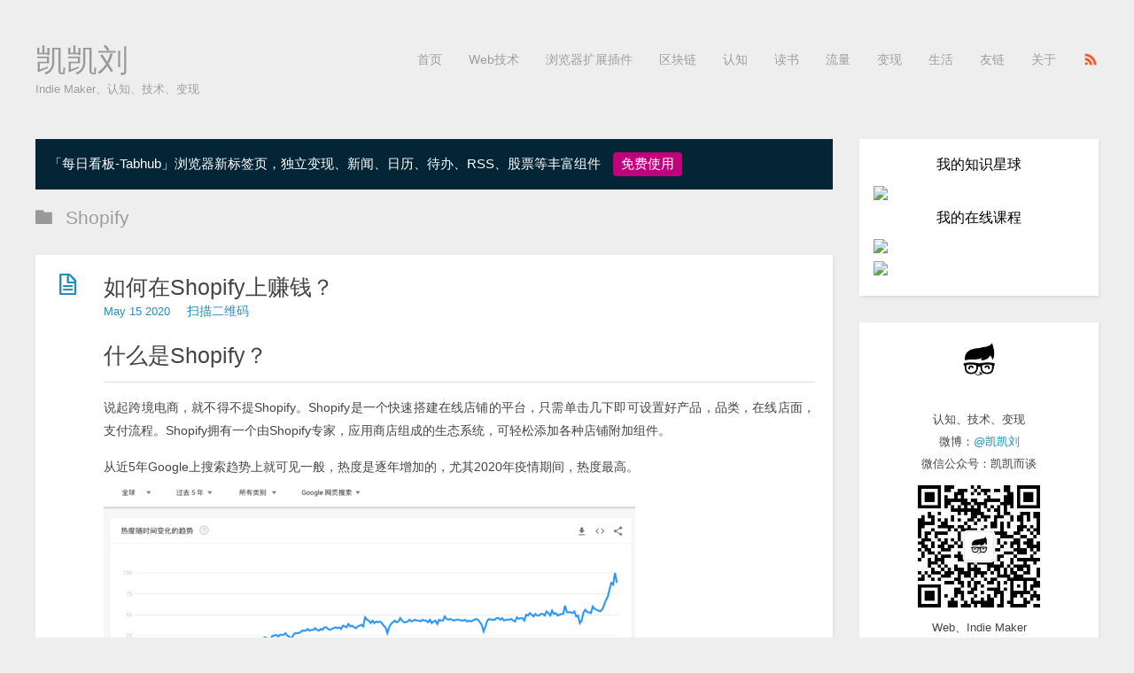

--- FILE ---
content_type: text/html; charset=utf-8
request_url: https://liujinkai.com/categories/Shopify/
body_size: 6858
content:
<!DOCTYPE HTML>
<html>
<head>
  <meta charset="utf-8">
  
  <title>Shopify - 凯凯刘</title>
  <meta name="author" content="凯凯刘">
  
  <meta name="description" content="本人是一名Indie Maker, 互联网工作10年，持续学习者。记录一些web技术、发现，和对认知、技术变现的思考。在这个时代，每个人都需要经营自己，让自己成长、变得更有价值。而价值外面的标尺就是你的变现能力，如果你喜欢思考、热爱技术、追求变现，那么这里就是你我之间的连接点。">
  
  
  <meta name="keywords" content="凯凯刘,Indie Maker,技术变现,认知升级,ljinkai,web前端开发,持续学习,javascript,css3,html5,node.js,">
  
  <meta name="viewport" content="width=device-width, initial-scale=1, maximum-scale=1">

  
  <meta property="og:site_name" content="凯凯刘"/>

  
    <meta property="og:image" content="/img/300L.png"/>
  

  <meta name="google-site-verification" content="iIzqxT8FAfRGM8f4sr97VvjhDsk3QJQ-a2LMdn0DtXU" />

  <link href="/favicon.png" rel="icon">
  <link rel="icon" type="image/x-icon" href="/favicon.ico">
  <link rel="alternate" href="/atom.xml" title="凯凯刘" type="application/atom+xml">
  <link rel="stylesheet" href="/css/styleNew.css?x=6" media="screen" type="text/css">
  <link rel="stylesheet" href="/css/gitment.css">
  <script src="/js/qrcode.min.js"></script>

  <!--<script async src="//pagead2.googlesyndication.com/pagead/js/adsbygoogle.js"></script>-->
  <!--<script>-->
      <!--(adsbygoogle = window.adsbygoogle || []).push({-->
          <!--google_ad_client: "ca-pub-3023100525130189",-->
          <!--enable_page_level_ads: true-->
      <!--});-->
  <!--</script>-->
<meta name="generator" content="Hexo 6.3.0"></head>


<body>
  <header id="header" class="inner"><div class="alignleft">
    <h1><a href="/">凯凯刘</a></h1>
    <h2><a href="/">
            
            Indie Maker、认知、技术、变现
            
        </a></h2>
</div>
<nav id="main-nav" class="alignright">
    <ul>
        
        <li><a href="/" onclick="ga('send', 'event', 'nav_top', '首页');">首页</a></li>
        
        <li><a href="/categories/Web技术/" onclick="ga('send', 'event', 'nav_top', 'Web技术');">Web技术</a></li>
        
        <li><a href="/categories/浏览器扩展插件/" onclick="ga('send', 'event', 'nav_top', '浏览器扩展插件');">浏览器扩展插件</a></li>
        
        <li><a href="/categories/区块链/" onclick="ga('send', 'event', 'nav_top', '区块链');">区块链</a></li>
        
        <li><a href="/categories/%E8%AE%A4%E7%9F%A5/" onclick="ga('send', 'event', 'nav_top', '认知');">认知</a></li>
        
        <li><a href="/categories/%E8%AF%BB%E4%B9%A6/" onclick="ga('send', 'event', 'nav_top', '读书');">读书</a></li>
        
        <li><a href="/categories/%E6%B5%81%E9%87%8F/" onclick="ga('send', 'event', 'nav_top', '流量');">流量</a></li>
        
        <li><a href="/categories/%E5%8F%98%E7%8E%B0/" onclick="ga('send', 'event', 'nav_top', '变现');">变现</a></li>
        
        <li><a href="/categories/%E7%94%9F%E6%B4%BB/" onclick="ga('send', 'event', 'nav_top', '生活');">生活</a></li>
        
        <li><a href="/2015/03/01/link-friends/" onclick="ga('send', 'event', 'nav_top', '友链');">友链</a></li>
        
        <li><a href="/2015/02/28/new/" onclick="ga('send', 'event', 'nav_top', '关于');">关于</a></li>
        
        <li><a href="/atom.xml" class="menu_rss" target="_blank" title="RSS订阅"></a></li>
    </ul>
    <div class="clearfix"></div>
    <!--<div class="nav_zhibo" style="position: absolute;top : 120px;left: 40px;color: blue;">-->
        <!--<a style="color: blue;cursor: pointer;" target="_blank" rel="noopener" href="https://m.qlchat.com/topic/360000033244498.htm?preview=Y&intoPreview=Y"-->
           <!--onclick="ga('send', 'event', 'nav_zhibo', 'qianliao');"-->
           <!--target="_blank">我的千聊直播(周三)：比特币的挖矿与共识-->
        <!--</a>-->
    <!--</div>-->

</nav>
<div class="clearfix"></div></header>
  <div id="content" class="inner">
    <div id="main-col" class="alignleft">

      <div class="ads_banner">
        <!--<script async src="//pagead2.googlesyndication.com/pagead/js/adsbygoogle.js"></script>-->
        <!-- banner -->
        <!--<ins class="adsbygoogle"-->
             <!--style="display:block"-->
             <!--data-ad-client="ca-pub-4018032316880050"-->
             <!--data-ad-slot="3550377487"-->
             <!--data-ad-format="auto"></ins>-->
        <!--<script>-->
          <!--(adsbygoogle = window.adsbygoogle || []).push({});-->
        <!--</script>-->

        <!-- <div>
          <a href="https://t.zsxq.com/ybIuBaA" target="_blank">
            <img style="width: 100%" src="http://qiniu.gafata.com/2019-06-11-indiemaker_dlbx_1800x180.jpg?imageView2/2/w/1800"/>
          </a>
        </div> -->

        <div class="banner-top" style="background-color: #032535;color:white;padding: 15px;font-size: 15px;">
          「每日看板-Tabhub」浏览器新标签页，独立变现、新闻、日历、待办、RSS、股票等丰富组件
          <a href="https://www.tabhub.app/?utm_source=blog" target="_blank" style="word-break: break-all;background-color:#c2007c;margin-left:10px;display:inline-block;width: 70px;padding:4px 4px;border-radius: 4px;color:white;text-align: center;" 
          onclick="ga('send', 'event', 'ads', 'tabhub');" >免费使用</a>
          <!--星云开发者开放注册啦，提交一个DApp即可获得100个NAS(大约7000元）,更有周、月度大额奖金等你拿！开发者今年最大的机会, 会JavaScript即可。<br>-->
          <!--注册链接：<a target="_blank" style="word-break: break-all;" onclick="ga('send', 'event', 'ads', 'nebulas');" href="https://incentive.nebulas.io/cn/signup.html?invite=HjuhT">https://incentive.nebulas.io/cn/signup.html?invite=HjuhT</a>-->
          <!--<span style="color: red">阿里云双11红包来啦，拼购1折起, 官方推荐1折团！</span><a href="https://m.aliyun.com/act/team1111/#/share?params=N.qYnY8sp2fK.kkb39ote" target="_blank" style="" onclick="ga('send', 'event', 'ads', 'aliyun');">马上参团>></a>-->

        </div>
      </div>

      <div id="wrapper">
<h2 class="archive-title category">Shopify</h2>


  
    

<article class="post">
  
  <div class="post-content">
    <header>
      
  
    <h1 class="title"><a href="/2020/05/15/how-to-make-money-in-shopify/">如何在Shopify上赚钱？</a></h1>
  

      
        <div class="icon"></div>
        <div class="article_head_extend">
          <time datetime="2020-05-15T05:44:09.000Z"><a href="/2020/05/15/how-to-make-money-in-shopify/">May 15 2020</a>
            
          </time>
          <div class="qrcode_con">
            <div class="qrcode_text">扫描二维码</div>
            <div id="Fri May 15 2020 13:44:09 GMT+0800 (China Standard Time)" class="qrcode_img"></div>
            <script>
              var qrcode = new QRCode(document.getElementById("Fri May 15 2020 13:44:09 GMT+0800 (China Standard Time)"), {
                width : 100,
                height : 100
              });
              qrcode.makeCode("http://liujinkai.com//2020/05/15/how-to-make-money-in-shopify/?utm_medium=blog&utm_source=qrcode");
            </script>
          </div>
        </div>

      
    </header>
    <div></div>
    <div class="entry">
      
        <h1 id="什么是Shopify？"><a href="#什么是Shopify？" class="headerlink" title="什么是Shopify？"></a>什么是Shopify？</h1><p>说起跨境电商，就不得不提Shopify。Shopify是一个快速搭建在线店铺的平台，只需单击几下即可设置好产品，品类，在线店面，支付流程。Shopify拥有一个由Shopify专家，应用商店组成的生态系统，可轻松添加各种店铺附加组件。</p>
<p>从近5年Google上搜索趋势上就可见一般，热度是逐年增加的，尤其2020年疫情期间，热度最高。<br><img src="http://qiniu.gafata.com/2020-05-14-WX20200514-220312%402x.png?imageView2/2/w/600" alt=""></p>
      
    </div>
    <footer>
      
        
          <div class="alignleft">
            <a href="/2020/05/15/how-to-make-money-in-shopify/#more" class="more-link">Read More</a>
          </div>
        
        
      
      <div class="clearfix"></div>
    </footer>
  </div>
</article>





  

  <nav id="pagination">
  
  
  <div class="clearfix"></div>
</nav>
</div>
    </div>
    <aside id="sidebar" class="alignright">
  <div class="widget tag" style="padding: 16px;">

      <div style="color: black;font-size: 16px;">
          <div style="width: 100%;text-align: center;margin-bottom: 10px;margin-top: 0px;">我的知识星球</div>
          
          <a style="width: 100%;display: block;text-decoration: none;" href="https://mp.weixin.qq.com/s/LIzhjGGRqiqYnMhIxtFYAw" target="_blank"
             onclick="ga('send', 'event', 'zsxq_11_blog', 'zsxq');">
              <img src="https://qiniu.gafata.com/zsxq.jpeg" width="100%"/>
          </a>
          <div style="width: 100%;text-align: center;margin-bottom: 10px;margin-top: 0px;">我的在线课程</div>
          <a style="width: 100%;display: block;text-decoration: none;" href="https://m.qlchat.com/wechat/page/channel-intro?channelId=2000019836087543" target="_blank"
                onclick="ga('send', 'event', 'my_course', 'live_xuanlianying1');">
                <img src="https://qiniu.gafata.com/pub/tu.png?imageslim" width="100%"/>
          </a>
          <a style="width: 100%;display: block;text-decoration: none;" href="https://m.qlchat.com/wechat/page/channel-intro?channelId=2000018572922685" target="_blank"
             onclick="ga('send', 'event', 'my_course', 'live_20170720');">
              <img src="https://qiniu.gafata.com/chrome-extension-qianliao-2.png" width="100%"/>
          </a>
      </div>
</div>


  <div class="widget tag about_fix_none" id="about_fix">

  <ul class="entry" style="text-align: center;font-size: 14px;font-weight: bold;">
    <li>微信公众号：凯凯而谈</li>
    <li style="font-weight: normal;font-size: 12px;">这里有我的分享和思考，我们一起知道做到</li>
    <li><img src='http://qiniu.gafata.com/2019-03-17-web-bear.jpg?imageView2/2/w/600' width='180px' style="margin: 0px auto;display: block;"></li>
  </ul>
</div>
<div class="widget tag">
  <div class="about_banner">
    <div class="about_profile">
      <a href="/2015/02/28/new/">
        <img class="about_img" src="http://qiniu.gafata.com/2019-03-25-WechatIMG1128.jpeg?imageView2/2/w/200">
      </a>
    </div>
  </div>
  <ul class="entry" style="text-align: center;">
    <li>认知、技术、变现</li>
    <li>微博：<a href="http://weibo.com/jieyingbei" target="_blank" onclick="ga('send', 'event', 'widget_about', 'weibo')">@凯凯刘</a></li>
    <li>微信公众号：凯凯而谈</li>
    <li><img src='http://qiniu.gafata.com/2019-03-17-web-bear.jpg?imageView2/2/w/600' width='160px' style="margin: 0px auto;display: block;"></li>
    <li>Web、Indie Maker</li>
  </ul>
  <script>
    function getPageTopLeft(el) {
      var rect = el.getBoundingClientRect();
      var docEl = document.documentElement;
      return {
        left: rect.left + (window.pageXOffset || docEl.scrollLeft || 0),
        top: rect.top + (window.pageYOffset || docEl.scrollTop || 0)
      };
    }
    // window.addEventListener('scroll',function() {
    //   var winWid = document.body.clientWidth;
    //   if (winWid > 900) {
    //     var anchorTop = getPageTopLeft(document.getElementById("anchorTop")).top;
    //     var scrollTop = window.pageYOffset|| document.documentElement.scrollTop || document.body.scrollTop;

    //     if (anchorTop < scrollTop) {
    //       document.getElementById("about_fix").className = "widget tag about_fix";
    //     } else {
    //       document.getElementById("about_fix").className = "widget tag about_fix_none";
    //     }
    //   }
    // });
  </script>
</div>


  
<div class="widget tag">
  <h3 class="title">分类</h3>
  <ul class="entry">
  
    <li><a href="/categories/AI/" onclick="ga('send', 'event', 'widget_category', 'AI');">AI</a><small>1</small></li>
  
    <li><a href="/categories/Indie-Maker/" onclick="ga('send', 'event', 'widget_category', 'Indie Maker');">Indie Maker</a><small>20</small></li>
  
    <li><a href="/categories/Shopify/" onclick="ga('send', 'event', 'widget_category', 'Shopify');">Shopify</a><small>1</small></li>
  
    <li><a href="/categories/Web工具/" onclick="ga('send', 'event', 'widget_category', 'Web工具');">Web工具</a><small>19</small></li>
  
    <li><a href="/categories/Web技术/" onclick="ga('send', 'event', 'widget_category', 'Web技术');">Web技术</a><small>51</small></li>
  
    <li><a href="/categories/产品/" onclick="ga('send', 'event', 'widget_category', '产品');">产品</a><small>6</small></li>
  
    <li><a href="/categories/区块链/" onclick="ga('send', 'event', 'widget_category', '区块链');">区块链</a><small>8</small></li>
  
    <li><a href="/categories/变现/" onclick="ga('send', 'event', 'widget_category', '变现');">变现</a><small>12</small></li>
  
    <li><a href="/categories/工具/" onclick="ga('send', 'event', 'widget_category', '工具');">工具</a><small>3</small></li>
  
    <li><a href="/categories/极客番茄/" onclick="ga('send', 'event', 'widget_category', '极客番茄');">极客番茄</a><small>7</small></li>
  
    <li><a href="/categories/流量/" onclick="ga('send', 'event', 'widget_category', '流量');">流量</a><small>3</small></li>
  
    <li><a href="/categories/浏览器扩展插件/" onclick="ga('send', 'event', 'widget_category', '浏览器扩展插件');">浏览器扩展插件</a><small>3</small></li>
  
    <li><a href="/categories/清单/" onclick="ga('send', 'event', 'widget_category', '清单');">清单</a><small>3</small></li>
  
    <li><a href="/categories/生活/" onclick="ga('send', 'event', 'widget_category', '生活');">生活</a><small>9</small></li>
  
    <li><a href="/categories/直播/" onclick="ga('send', 'event', 'widget_category', '直播');">直播</a><small>1</small></li>
  
    <li><a href="/categories/认知/" onclick="ga('send', 'event', 'widget_category', '认知');">认知</a><small>15</small></li>
  
    <li><a href="/categories/训练营/" onclick="ga('send', 'event', 'widget_category', '训练营');">训练营</a><small>1</small></li>
  
    <li><a href="/categories/读书/" onclick="ga('send', 'event', 'widget_category', '读书');">读书</a><small>4</small></li>
  
    <li><a href="/categories/课程/" onclick="ga('send', 'event', 'widget_category', '课程');">课程</a><small>3</small></li>
  
  </ul>
</div>


  
<div class="widget tag">
  <h3 class="title">标签</h3>
  <ul class="entry">
  
    <li><a href="/tags/CSS3/">CSS3</a><small>4</small></li>
  
    <li><a href="/tags/ChatGPT-OpenAI/">ChatGPT,OpenAI</a><small>1</small></li>
  
    <li><a href="/tags/Chrome/">Chrome</a><small>7</small></li>
  
    <li><a href="/tags/EOS/">EOS</a><small>1</small></li>
  
    <li><a href="/tags/ETH/">ETH</a><small>1</small></li>
  
    <li><a href="/tags/Facebook/">Facebook</a><small>1</small></li>
  
    <li><a href="/tags/Google/">Google</a><small>8</small></li>
  
    <li><a href="/tags/HTML5/">HTML5</a><small>15</small></li>
  
    <li><a href="/tags/HTTPS/">HTTPS</a><small>2</small></li>
  
    <li><a href="/tags/Hybrid-App/">Hybrid App</a><small>2</small></li>
  
    <li><a href="/tags/Indie-Maker/">Indie Maker</a><small>20</small></li>
  
    <li><a href="/tags/JavaScript/">JavaScript</a><small>12</small></li>
  
    <li><a href="/tags/Markdown/">Markdown</a><small>1</small></li>
  
    <li><a href="/tags/Node-js/">Node.js</a><small>2</small></li>
  
    <li><a href="/tags/PWA/">PWA</a><small>1</small></li>
  
    <li><a href="/tags/Shopify/">Shopify</a><small>1</small></li>
  
    <li><a href="/tags/github/">github</a><small>2</small></li>
  
    <li><a href="/tags/临界知识/">临界知识</a><small>1</small></li>
  
    <li><a href="/tags/产品/">产品</a><small>7</small></li>
  
    <li><a href="/tags/人工智能/">人工智能</a><small>2</small></li>
  
    <li><a href="/tags/健康/">健康</a><small>2</small></li>
  
    <li><a href="/tags/增长/">增长</a><small>7</small></li>
  
    <li><a href="/tags/工具/">工具</a><small>15</small></li>
  
    <li><a href="/tags/插件/">插件</a><small>9</small></li>
  
    <li><a href="/tags/方法论/">方法论</a><small>20</small></li>
  
    <li><a href="/tags/木匠/">木匠</a><small>2</small></li>
  
    <li><a href="/tags/极客番茄/">极客番茄</a><small>7</small></li>
  
    <li><a href="/tags/框架/">框架</a><small>6</small></li>
  
    <li><a href="/tags/案例/">案例</a><small>2</small></li>
  
    <li><a href="/tags/概念/">概念</a><small>3</small></li>
  
    <li><a href="/tags/比特币/">比特币</a><small>3</small></li>
  
    <li><a href="/tags/浏览器扩展插件/">浏览器扩展插件</a><small>3</small></li>
  
    <li><a href="/tags/游戏/">游戏</a><small>2</small></li>
  
    <li><a href="/tags/认知/">认知</a><small>7</small></li>
  
    <li><a href="/tags/训练营/">训练营</a><small>1</small></li>
  
    <li><a href="/tags/课程/">课程</a><small>3</small></li>
  
    <li><a href="/tags/资源/">资源</a><small>9</small></li>
  
    <li><a href="/tags/路线图/">路线图</a><small>2</small></li>
  
    <li><a href="/tags/面试题/">面试题</a><small>1</small></li>
  
  </ul>
</div>


  <div class="widget hot">
  <h3 class="title">热文推荐</h3>
  <ul class="entry">
    <li><a href="/2017/06/01/start-small-stay-small/" title="《Start Small, Stay Small》着眼小众市场，程序员的微型创业项目指南">《Start Small, Stay Small》着眼小众市场，程序员的微型创业项目指南</a></li>
    <li><a href="/2017/02/08/how-to-read-a-book/" title="怎样读一本书V5.0 ?(译)">怎样读一本书V5.0 ?(译)</a></li>
    <li><a href="/2015/06/06/mobile-web-skill/" title="移动端web开发技巧">移动端web开发技巧</a></li>
    <li><a href="/2017/12/09/gafata-online/" title="www.gafata.com上线">www.gafata.com上线</a></li>
    <li><a href="/2017/04/19/deliberate-practice/" title="刻意练习">刻意练习</a></li>
    <li><a href="/2016/04/27/progressive-web-app/" title="Web新技术：PWA-Progressive Web App">Web新技术：PWA-Progressive Web App</a></li>
    <li><a href="/2017/08/16/bitcoin-mining-consensus/" title="比特币的挖矿与共识">比特币的挖矿与共识</a></li>
  </ul>
</div>


  <div class="widget tag" style="width:270px;border-top: 0px red solid;line-height: 0px;">
    <div class="wwads-cn wwads-vertical" data-id="278" style="max-width:200px; margin: auto;"></div>
</div>

<script type="text/javascript" charset="UTF-8" src="https://cdn.wwads.cn/js/makemoney.js" async></script>
</aside>
    <div class="clearfix"></div>
  </div>
  <footer id="footer" class="inner"><div class="alignleft">
  
  &copy; 2015-2023 <a href="/2015/02/28/new/">凯凯刘</a>
  
  &nbsp;
  <a href="http://www.ezindie.com/" target="_blank" title="Easy Indie">Ezindie</a>
  <a href="http://www.qunheying.com" target="_blank" title="微信群合影" style="margin-left: 10px">微信群合影</a>
  <a href="http://md2vid.com" target="_blank" title="Markdown转视频" style="margin-left: 10px">Markdown转视频</a>
  &nbsp;&nbsp;&nbsp;&nbsp;
  <a href="/atom.xml" class="menu_rss menu_rss_bottom" target="_blank" title="RSS订阅"></a>
  &nbsp;&nbsp;&nbsp;&nbsp;
  Powered by <a target="_blank" rel="noopener" href="http://hexo.io/">Hexo</a>
</div>
<div class="clearfix"></div>

<!--<script>-->
    <!--var _hmt = _hmt || [];-->
    <!--(function() {-->
        <!--var hm = document.createElement("script");-->
        <!--hm.src = "//hm.baidu.com/hm.js?1e92fed8a761c1224623815e3b960447";-->
        <!--var s = document.getElementsByTagName("script")[0];-->
        <!--s.parentNode.insertBefore(hm, s);-->
    <!--})();-->
<!--</script>-->
<script>
    (function(i,s,o,g,r,a,m){i['GoogleAnalyticsObject']=r;i[r]=i[r]||function(){
                (i[r].q=i[r].q||[]).push(arguments)},i[r].l=1*new Date();a=s.createElement(o),
            m=s.getElementsByTagName(o)[0];a.async=1;a.src=g;m.parentNode.insertBefore(a,m)
    })(window,document,'script','https://www.google-analytics.com/analytics.js','ga');

    ga('create', 'UA-85358197-2', 'auto');
    ga('send', 'pageview');

</script>


</footer>
  <!--<script src="http://apps.bdimg.com/libs/jquery/2.1.1/jquery.min.js"></script>-->
<!--<script src="<- config.root >js/jquery.imagesloaded.min.js"></script>-->
<!--<script src="<- config.root >js/gallery.js"></script>-->




</body>
</html>

--- FILE ---
content_type: text/css; charset=utf-8
request_url: https://liujinkai.com/css/styleNew.css?x=6
body_size: 3848
content:
@font-face {
    font-family: 'FontAwesome';
    font-style: normal;
    font-weight: normal;
    src: url("font/fontawesome-webfont.eot?#iefix") format('embedded-opentype'), url("font/fontawesome-webfont.woff") format('woff'), url("font/fontawesome-webfont.ttf") format('truetype'), url("font/fontawesome-webfont.svg#FontAwesomeRegular") format('svg');
}
* {
    margin: 0;
    padding: 0;
}
body {
    background: #eee;
    color: #444;
    font-family: "Helvetica Neue", "Helvetica", Arial, sans-serif;
    font-size: 14px;
    text-shadow: 0 0 1px transparent;
}
@media screen and (max-width: 1260px) {
    body {
        margin: 0 30px;
    }
}
@media screen and (max-width: 600px) {
    body {
        font-size: 13px;
    }
}
h1,
h2,
h3,
h4,
h5,
h6 {
    font-family: "Lato", Helvetica Neue, Helvetica, Arial, sans-serif;
}
h1 {
    font-size: 1.8em;
}
h2 {
    font-size: 1.5em;
}
h3 {
    font-size: 1.3em;
}
a {
    text-decoration: none;
    color: #258fb8;
}
a:hover {
    text-decoration: underline;
}
strong {
    color: #bf360c;
}
blockquote {
    border-left: 2px solid #009688;
}
.alignleft {
    float: left;
}
.alignright {
    float: right;
}
.clearfix {
    zoom: 1;
}
.clearfix:before,
.clearfix:after {
    content: "";
    display: table;
}
.clearfix:after {
    clear: both;
}
.inner {
    width: 1200px;
    margin: 0 auto;
}
@media screen and (max-width: 1260px) {
    .inner {
        width: 100%;
    }
}
#main-col {
    width: 900px;
}
@media screen and (max-width: 1260px) {
    #main-col {
        width: 100%;
        margin-right: -300px;
    }
}
@media screen and (max-width: 900px) {
    #main-col {
        margin-right: 0;
        float: none;
    }
}
@media screen and (max-width: 1260px) {
    #wrapper {
        margin-right: 300px;
    }
}
@media screen and (max-width: 900px) {
    #wrapper {
        margin-right: 0;
    }
}
#header {
    text-shadow: 0 0 1px #fff;
    margin: 50px auto;
}
#header a {
    color: #999;
}
#header a:hover {
    color: #258fb8;
    text-decoration: none;
}
#header h1 {
    font-weight: normal;
    font-size: 2.5em;
    line-height: 1;
}
#header h2 {
    font-weight: normal;
    font-size: 0.9em;
    line-height: 1;
    margin-top: 10px;
}
#header #main-nav {
    font-family: "Lato", Helvetica Neue, Helvetica, Arial, sans-serif;
    line-height: 2.5em;
}
#header #main-nav ul {
    list-style: none;
}
#header #main-nav ul li {
    float: left;
    margin-left: 30px;
}
article {
    -webkit-box-shadow: 1px 2px 3px #ddd;
    box-shadow: 1px 2px 3px #ddd;
    background: #fff;
}
article.page {
    padding-left: 20px;
}
article.page .icon {
    display: none;
}
article.post .icon:before {
    content: '\f016';
}
article.photo .icon:before {
    content: '\f030';
}
article.link .icon:before {
    content: '\f0c1';
}
article.link .title a:after {
    content: '\f08e';
    color: #999;
    font: 12px FontAwesome;
    padding-left: 10px;
    vertical-align: super;
}
article .post-content {
    padding: 20px 20px 15px 77px;
    margin-bottom: 20px;
    position: relative;
}
@media screen and (max-width: 600px) {
    article .post-content {
        padding-left: 20px;
    }

}
article .gallery {
    overflow: hidden;
    position: relative;
}
article .gallery:hover .control {
    opacity: 1;
    -ms-filter: none;
    filter: none;
}
article .gallery img {
    min-width: 100%;
    max-width: 100%;
    height: auto;
    position: absolute;
    top: 0;
    left: 0;
    opacity: 0;
    -ms-filter: "progid:DXImageTransform.Microsoft.Alpha(Opacity=0)";
    filter: alpha(opacity=0);
}
article .gallery .control {
    opacity: 0;
    -ms-filter: "progid:DXImageTransform.Microsoft.Alpha(Opacity=0)";
    filter: alpha(opacity=0);
    -webkit-transition: 0.3s;
    -moz-transition: 0.3s;
    -o-transition: 0.3s;
    -ms-transition: 0.3s;
    transition: 0.3s;
}
article .gallery .prev,
article .gallery .next {
    position: absolute;
    top: 0;
    width: 50%;
    height: 100%;
    cursor: pointer;
}
article .gallery .prev:before,
article .gallery .next:before {
    position: absolute;
    font: 24px/1 FontAwesome;
    text-align: center;
    width: 24px;
    text-shadow: 0 0 15px rgba(0,0,0,0.5);
    color: #fff;
    margin-top: -12px;
    top: 50%;
}
article .gallery .prev {
    left: 0;
}
article .gallery .prev:before {
    content: '\f053';
    left: 10px;
}
article .gallery .next {
    right: 0;
}
article .gallery .next:before {
    content: '\f054';
    right: 10px;
}
article header .icon {
    width: 32px;
    height: 32px;
    margin-right: 25px;
    position: absolute;
    top: 20px;
    left: 20px;
    color: #258fb8;
}
@media screen and (max-width: 600px) {
    article header .icon {
        display: none;
    }
}
article header .icon:before {
    position: absolute;
    font: 32px FontAwesome;
    top: 0;
    left: 0;
    width: 32px;
    text-align: center;
}
article header time {
    color: #999;
    font: 0.9em "Lato", Helvetica Neue, Helvetica, Arial, sans-serif;
    margin-top: 5px;
    display: inline-block;
    line-height: 1;

}
article header .title {
    font-weight: normal;
}
article header .title a {
    color: #444;
}
article header .title a:hover {
    color: #258fb8;
    text-decoration: none;
}
article .entry {
    text-align: justify;
    line-height: 1.6;
    overflow-wrap: break-word;
}
article .entry p,
article .entry blockquote,
article .entry ul,
article .entry ol,
article .entry dl,
article .entry table,
article .entry iframe,
article .entry h3,
article .entry h4,
article .entry h5,
article .entry h6,
article .entry .video-container {
    margin-top: 15px;
    line-height:1.9;
    word-break:break-all;
}
article .entry blockquote {
    font-family: "Georgia", serif;
    font-size: 1em;
    padding: 0px 20px 3px;
}
article .entry blockquote footer {
    border-top: none;
    font-size: 0.8em;
    line-height: 1;
    margin: 20px 0 0;
    padding-top: 0;
}
article .entry blockquote footer cite:before {
    content: '—';
    color: #ccc;
    padding: 0 0.5em;
}
article .entry code,
article .entry pre {
    font-family: Monaco, Menlo, Consolas, Courier New, monospace;
}
article .entry code {
    background: #eee;
    color: #666;
    padding: 0 5px;
    margin: 0 2px;
    font-size: 0.9em;
    border: 1px solid #ddd;
    border-radius: 3px;
}
article .entry pre {
    background: #eee;
    border: 1px solid #ddd;
    margin-top: 15px;
    overflow: auto;
    padding: 7px 15px;
    border-radius: 2px;
}
article .entry pre code {
    background: none;
    padding: 0;
    margin: 0;
    border: none;
    border-radius: 0;
}
article .entry ul,
article .entry ol,
article .entry dl {
    margin-left: 20px;
}
article .entry ul ul,
article .entry ol ul,
article .entry dl ul,
article .entry ul ol,
article .entry ol ol,
article .entry dl ol,
article .entry ul dl,
article .entry ol dl,
article .entry dl dl {
    margin-top: 0;
}
article .entry h1,
article .entry h2 {
    font-weight: normal;
    border-bottom: 1px solid #ddd;
    padding-bottom: 10px;
    margin-top: 20px;
}
article .entry h3,
article .entry h4,
article .entry h5,
article .entry h6 {
    font-weight: normal;
}
article .entry img,
article .entry video {
    max-width: 100%;
    height: auto;
    border: none;
}
article .entry iframe {
    border: none;
}
article .entry .caption {
    display: block;
    margin-top: 5px;
    color: #999;
    position: relative;
    font-size: 0.9em;
    padding-left: 25px;
}
article .entry .caption:before {
    content: '\f040';
    position: absolute;
    font: 1.3em FontAwesome;
    position: absolute;
    left: 0;
    top: 3px;
}
article .entry .video-container {
    position: relative;
    padding-bottom: 56.25%;
    padding-top: 30px;
    height: 0;
    overflow: hidden;
}
article .entry .video-container iframe,
article .entry .video-container object,
article .entry .video-container embed {
    position: absolute;
    top: 0;
    left: 0;
    width: 100%;
    height: 100%;
    margin-top: 0;
}
article .entry .pullquote {
    float: right;
    border: none;
    padding: 0;
    margin: 1em 0 0.5em 1.5em;
    text-align: left;
    width: 45%;
    font-size: 1.5em;
}
article footer {
    margin-top: 15px;
    padding-top: 10px;
    border-top: 1px solid #ddd;
    color: #999;
    font-size: 0.9em;
    line-height: 16px;
    position: relative;
    min-height: 16px;
}
article footer a {
    color: #999;
}
article footer a:hover {
    color: #258fb8;
    text-decoration: none;
}
article footer a:before {
    font: 1.1em FontAwesome;
    padding-right: 10px;
    vertical-align: middle;
}
article footer a.more-link:before {
    content: '\f054';
}
article footer a.comment-link:before {
    content: '\f075';
}
article footer .categories,
article footer .tags {
    position: relative;
    padding-left: 25px;
    margin: 5px 0;
}
article footer .categories:before,
article footer .tags:before {
    position: absolute;
    font: 1.1em FontAwesome;
}
article footer .categories:before {
    content: '\f07b';
    top: 2px;
    left: 1px;
}
article footer .tags:before {
    content: '\f02b';
    top: 3px;
    left: 2px;
}
article footer .addthis {
    margin-top: 15px;
}
article footer .addthis iframe {
    margin-top: 0;
}
#comment {
    padding: 20px;
    background: #fff;
    -webkit-box-shadow: 1px 2px 3px #ddd;
    box-shadow: 1px 2px 3px #ddd;
    margin-bottom: 50px;
}
#comment .title {
    font-weight: normal;
    margin-bottom: 15px;
}
#pagination a {
    display: block;
    padding: 5px 10px;
    background: #ddd;
    color: #999;
    font-family: "Lato", Helvetica Neue, Helvetica, Arial, sans-serif;
    text-shadow: 0 0 1px #fff;
    margin-bottom: 50px;
}
#pagination a:hover {
    background: #258fb8;
    color: #fff;
    text-decoration: none;
    text-shadow: none;
}
#pagination .prev:before {
    content: '\f053';
    padding-right: 10px;
    font-family: FontAwesome;
}
#pagination .next:after {
    content: '\f054';
    padding-left: 10px;
    font-family: FontAwesome;
}
.archive-title {
    color: #999;
    font-weight: normal;
    margin-bottom: 30px;
    text-shadow: 0 0 1px #fff;
}
.archive-title:before {
    font-family: FontAwesome;
    content: '\f073';
    padding-right: 15px;
}
.archive-title.tag:before {
    content: '\f02b';
}
.archive-title.category:before {
    content: '\f07b';
}
.archive {
    -webkit-box-shadow: 1px 2px 3px #ddd;
    box-shadow: 1px 2px 3px #ddd;
    border-bottom: 1px solid #ddd;
    margin-bottom: 50px;
}
.archive article {
    -webkit-box-shadow: none;
    box-shadow: none;
}
.archive article .post-content {
    margin-bottom: 0;
}
#sidebar {
    width: 270px;
    line-height: 1.8em;
}
@media screen and (max-width: 900px) {
    #sidebar {
        float: none;
        width: 100%;
    }
}
#sidebar .widget {
    background: #fff;
    -webkit-box-shadow: 1px 2px 3px #ddd;
    box-shadow: 1px 2px 3px #ddd;
    margin-bottom: 30px;
    word-wrap: break-word;
}
#sidebar .widget .title {
    padding: 15px 20px;
    font-size: 1em;
    border-bottom: 1px solid #ddd;
    font-weight: normal;
}
#sidebar .widget .entry {
    font-size: 0.9em;
    padding: 15px 20px;
}
#sidebar .widget ul,
#sidebar .widget ol,
#sidebar .widget dl {
    list-style: none;
}
#sidebar .widget ul ul,
#sidebar .widget ol ul,
#sidebar .widget dl ul,
#sidebar .widget ul ol,
#sidebar .widget ol ol,
#sidebar .widget dl ol,
#sidebar .widget ul dl,
#sidebar .widget ol dl,
#sidebar .widget dl dl {
    list-style: disc;
    margin-left: 20px;
}
#sidebar .search {
    margin-bottom: 30px;
}
#sidebar .search input {
    background: #fff;
    font-family: "Lato", Helvetica Neue, Helvetica, Arial, sans-serif;
    font-style: italic;
    font-size: 1em;
    padding: 10px 15px;
    border: 1px solid #ddd;
    width: 100%;
    -webkit-box-sizing: border-box;
    -moz-box-sizing: border-box;
    box-sizing: border-box;
    color: #999;
}
#sidebar .search input:focus {
    color: #444;
}
#sidebar .tag small {
    margin-left: 15px;
    color: #999;
}
#sidebar .tag small:before {
    content: '(';
}
#sidebar .tag small:after {
    content: ')';
}
#sidebar .twitter li {
    border-bottom: 1px solid #ddd;
    padding: 15px 20px;
    font-size: 0.9em;
}
#sidebar .twitter li:last-of-type {
    border-bottom: none;
}
#sidebar .twitter small {
    display: block;
    margin-top: 10px;
    color: #999;
    line-height: 1;
}
#sidebar .tagcloud .entry {
    padding-right: 5px;
}
#sidebar .tagcloud a {
    margin-right: 10px;
    display: inline-block;
}
#footer {
    color: #999;
    margin-bottom: 50px;
    font: 0.9em/1.6 "Lato", Helvetica Neue, Helvetica, Arial, sans-serif;
    text-shadow: 0 0 1px #fff;
}
.entry .gist {
    background: #eee;
    border: 1px solid #ddd;
    margin-top: 15px;
    padding: 7px 15px;
    border-radius: 2px;
    text-shadow: 0 0 1px #fff;
    line-height: 1.6;
    overflow: auto;
    color: #666;
}
.entry .gist .gist-file {
    border: none;
    font-family: inherit;
    margin: 0;
    font-size: 0.9em;
}
.entry .gist .gist-file .gist-data {
    background: none;
    border-bottom: none;
}
.entry .gist .gist-file .gist-data pre {
    padding: 0 !important;
    font-family: Monaco, Menlo, Consolas, Courier New, monospace;
}
.entry .gist .gist-file .gist-meta {
    background: none;
    color: #999;
    margin-top: 5px;
    padding: 0;
    text-shadow: 0 0 1px #fff;
    font-size: 100%;
}
.entry .gist .gist-file .gist-meta a {
    color: #258fb8;
}
.entry .gist .gist-file .gist-meta a:visited {
    color: #258fb8;
}
figure.highlight {
    /* background: #eee; */
    /* border: 1px solid #ddd; */
    margin-top: 15px;
    padding: 7px 15px;
    border-radius: 2px;
    text-shadow: 0 0 1px #fff;
    line-height: 1.6;
    overflow: auto;
    position: relative;
    font-size: 0.9em;
}
figure.highlight figcaption {
    color: #999;
    margin-bottom: 5px;
    text-shadow: 0 0 1px #fff;
}
figure.highlight figcaption a {
    position: absolute;
    right: 15px;
}
figure.highlight pre {
    border: none;
    margin: 0;
}
figure.highlight table {
    margin-top: 0;
    border-spacing: 0;
    width: 100%
}
figure.highlight .gutter {
    color: #999;
    padding: 0px;
    border-right: none;
    text-align: right;
    display: none;
}
figure.highlight .gutter pre {
    display:none;
}
figure.highlight .code {
    color: #666;
}
figure.highlight .line {
    /* height: 20px; */
}
pre .comment,
pre .template_comment,
pre .diff .header,
pre .doctype,
pre .pi,
pre .lisp .string,
pre .javadoc {
    color: #93a1a1;
    font-style: italic;
}
pre .keyword,
pre .winutils,
pre .method,
pre .addition,
pre .css .tag,
pre .request,
pre .status,
pre .nginx .title {
    color: #859900;
}
pre .number,
pre .command,
pre .string,
pre .tag .value,
pre .phpdoc,
pre .tex .formula,
pre .regexp,
pre .hexcolor {
    color: #2aa198;
}
pre .title,
pre .localvars,
pre .chunk,
pre .decorator,
pre .built_in,
pre .identifier,
pre .vhdl,
pre .literal,
pre .id {
    color: #268bd2;
}
pre .attribute,
pre .variable,
pre .lisp .body,
pre .smalltalk .number,
pre .constant,
pre .class .title,
pre .parent,
pre .haskell .type {
    color: #b58900;
}
pre .preprocessor,
pre .preprocessor .keyword,
pre .shebang,
pre .symbol,
pre .symbol .string,
pre .diff .change,
pre .special,
pre .attr_selector,
pre .important,
pre .subst,
pre .cdata,
pre .clojure .title {
    color: #cb4b16;
}
pre .deletion {
    color: #dc322f;
}

/** add md table**/

table {
    padding: 0;
    border-collapse: collapse;
    border-spacing: 0;
    font-size: 1em;
    font: inherit;
    border: 0;
    margin: 0 auto;
}

tbody {
    margin: 0;
    padding: 0;
    border: 0;
}

table tr {
    border: 0;
    border-top: 1px solid #CCC;
    background-color: white;
    margin: 0;
    padding: 0;
}

table tr:nth-child(2n) {
    background-color: #F8F8F8;
}

table tr th, table tr td {
    font-size: 16px;
    border: 1px solid #CCC;
    margin: 0;
    padding: 5px 10px;
}

table tr th {
    font-weight: bold;
    color: #eee;
    border: 1px solid #009688;
    background-color: #009688;
}


/** qrcode **/
.article_head_extend {position: relative;}
.qrcode_con {
    display: inline-block;
    text-align: right;
    margin-left: 15px;
    position: relative;
}

.qrcode_img {display: none;
    padding: 10px;
    background-color: white;
    border: 1px lightgrey solid;
}
.qrcode_text {color: #258fb8;cursor: pointer;}
.qrcode_con:hover .qrcode_img{display: block;position: absolute;left: 0px;top: 30px;}
.qrcode_con:hover .qrcode_text {color: black;}

/** links **/
.links {background-color: white;padding: 15px 15px 15px 80px;margin-bottom:20px;line-height: 22px;}
.links_title {font-size: 20px;width: 100%;margin-bottom: 12px;}
@media screen and (max-width: 600px) {
    .links {
        padding-left: 20px;
    }
}
/** about **/
.about_profile {text-align: center;}
.about_img {width: 60px;
    height: 60px;
    border-radius: 60px;
    margin-top: 15px;}
.about_fix {position: fixed;top: 0px;display: block;}
.about_fix_none {position: fixed;top: 0px;display: none;}
/** hot **/
.hot li {margin-bottom: 6px;}
/** ads **/
.article_ads {width: 850px;}
.nav_zhibo:hover {text-decoration: underline;}

.menu_rss {
    padding:9px;
    background:url('/rss_64px.png') no-repeat center;
    background-size: 14px;
}
.menu_rss:hover {opacity: 0.8;}
.menu_rss_bottom {
    padding: 0px 9px;
    background-size: 12px;
    background-position: center 1px;
}
.ads_banner {width: 100%;margin-bottom: 20px;}
.banner-top {}
@media screen and (max-width: 900px) {
    .about_fix{display: none;}
}
@media screen and (max-width: 600px) {
    .article_ads {
        width: 300px;
    }
    .nav_zhibo {top: 180px !important;}

    #header {margin-bottom: 30px;}

    #header #main-nav {padding-top: 30px;}

    #header #main-nav ul li {margin-right: 30px;margin-left: 0px;}
    .banner-top a {
        display: block !important;
        margin: 6px auto 0px auto !important;
    }
}

--- FILE ---
content_type: text/css; charset=utf-8
request_url: https://liujinkai.com/css/gitment.css
body_size: 3844
content:
.gitment-container {
    font-family: sans-serif;
    font-size: 14px;
    line-height: 1.5;
    color: #333;
    word-wrap: break-word;
  }
  
  .gitment-container * {
    box-sizing: border-box;
  }
  
  .gitment-container *:disabled {
    cursor: not-allowed;
  }
  
  .gitment-container a,
  .gitment-container a:visited {
    cursor: pointer;
    text-decoration: none;
  }
  
  .gitment-container a:hover {
    text-decoration: underline;
  }
  
  .gitment-container .gitment-hidden {
    display: none;
  }
  
  .gitment-container .gitment-spinner-icon {
    fill: #333;
  
    -webkit-animation: gitment-spin 1s steps(12) infinite;
    animation: gitment-spin 1s steps(12) infinite;
  }
  
  @-webkit-keyframes gitment-spin {
    100% {
      -webkit-transform: rotate(360deg);
      transform: rotate(360deg)
    }
  }
  
  @keyframes gitment-spin {
    100% {
      -webkit-transform: rotate(360deg);
      transform: rotate(360deg)
    }
  }
  
  .gitment-root-container {
    margin: 19px 0;
  }
  
  .gitment-header-container {
    margin: 19px 0;
  }
  
  .gitment-header-like-btn,
  .gitment-comment-like-btn {
    cursor: pointer;
  }
  
  .gitment-comment-like-btn {
    float: right;
  }
  
  .gitment-comment-like-btn.liked {
    color: #F44336;
  }
  
  .gitment-header-like-btn svg {
    vertical-align: middle;
    height: 30px;
  }
  
  .gitment-comment-like-btn svg {
    vertical-align: middle;
    height: 20px;
  }
  
  .gitment-header-like-btn.liked svg,
  .gitment-comment-like-btn.liked svg {
    fill: #F44336;
  }
  
  a.gitment-header-issue-link,
  a.gitment-header-issue-link:visited {
    float: right;
    line-height: 30px;
    color: #666;
  }
  
  a.gitment-header-issue-link:hover {
    color: #666;
  }
  
  .gitment-comments-loading,
  .gitment-comments-error,
  .gitment-comments-empty {
    text-align: center;
    margin: 50px 0;
  }
  
  .gitment-comments-list {
    list-style: none;
    padding-left: 0;
    margin: 0 0 38px;
  }
  
  .gitment-comment,
  .gitment-editor-container {
    position: relative;
    min-height: 60px;
    padding-left: 60px;
    margin: 19px 0;
  }
  
  .gitment-comment-avatar,
  .gitment-editor-avatar {
    float: left;
    margin-left: -60px;
  }
  
  .gitment-comment-avatar,
  .gitment-comment-avatar-img,
  .gitment-comment-avatar,
  .gitment-editor-avatar-img,
  .gitment-editor-avatar svg {
    width: 44px;
    height: 44px;
    border-radius: 3px;
  }
  
  .gitment-editor-avatar .gitment-github-icon {
    fill: #fff;
    background-color: #333;
  }
  
  .gitment-comment-main,
  .gitment-editor-main {
    position: relative;
    border: 1px solid #CFD8DC;
    border-radius: 0;
  }
  
  .gitment-editor-main::before,
  .gitment-editor-main::after,
  .gitment-comment-main::before,
  .gitment-comment-main::after {
    position: absolute;
    top: 11px;
    left: -16px;
    display: block;
    width: 0;
    height: 0;
    pointer-events: none;
    content: "";
    border-color: transparent;
    border-style: solid solid outset;
  }
  
  .gitment-editor-main::before,
  .gitment-comment-main::before {
    border-width: 8px;
    border-right-color: #CFD8DC;
  }
  
  .gitment-editor-main::after,
  .gitment-comment-main::after {
    margin-top: 1px;
    margin-left: 2px;
    border-width: 7px;
    border-right-color: #fff;
  }
  
  .gitment-comment-header {
    margin: 12px 15px;
    color: #666;
    background-color: #fff;
    border-radius: 3px;
  }
  
  .gitment-editor-header {
    padding: 0;
    margin: 0;
    border-bottom: 1px solid #CFD8DC;
  }
  
  a.gitment-comment-name,
  a.gitment-comment-name:visited {
    font-weight: 600;
    color: #666;
  }
  
  .gitment-editor-tabs {
    margin-bottom: -1px;
    margin-left: -1px;
  }
  
  .gitment-editor-tab {
    display: inline-block;
    padding: 11px 12px;
    font-size: 14px;
    line-height: 20px;
    color: #666;
    text-decoration: none;
    background-color: transparent;
    border-width: 0 1px;
    border-style: solid;
    border-color: transparent;
    border-radius: 0;
  
    white-space: nowrap;
    cursor: pointer;
    user-select: none;
  
    outline: none;
  }
  
  .gitment-editor-tab.gitment-selected {
    color: #333;
    background-color: #fff;
    border-color: #CFD8DC;
  }
  
  .gitment-editor-login {
    float: right;
    margin-top: -30px;
    margin-right: 15px;
  }
  
  a.gitment-footer-project-link,
  a.gitment-footer-project-link:visited,
  a.gitment-editor-login-link,
  a.gitment-editor-login-link:visited {
    color: #2196F3;
  }
  
  a.gitment-editor-logout-link,
  a.gitment-editor-logout-link:visited {
    color: #666;
  }
  
  a.gitment-editor-logout-link:hover {
    color: #2196F3;
    text-decoration: none;
  }
  
  .gitment-comment-body {
    position: relative;
    margin: 12px 15px;
    overflow: hidden;
    border-radius: 3px;
  }
  
  .gitment-comment-body-folded {
    cursor: pointer;
  }
  
  .gitment-comment-body-folded::before {
    display: block !important;
    content: "";
    position: absolute;
    width: 100%;
    left: 0;
    top: 0;
    bottom: 50px;
    pointer-events: none;
    background: -webkit-linear-gradient(top, rgba(255, 255, 255, 0), rgba(255, 255, 255, .9));
    background: linear-gradient(180deg, rgba(255, 255, 255, 0), rgba(255, 255, 255, .9));
  }
  
  .gitment-comment-body-folded::after {
    display: block !important;
    content: "Click to Expand" !important;
    text-align: center;
    color: #666;
    position: absolute;
    width: 100%;
    height: 50px;
    line-height: 50px;
    left: 0;
    bottom: 0;
    pointer-events: none;
    background: rgba(255, 255, 255, .9);
  }
  
  .gitment-editor-body {
    margin: 0;
  }
  
  .gitment-comment-body > *:first-child,
  .gitment-editor-preview > *:first-child {
    margin-top: 0 !important;
  }
  
  .gitment-comment-body > *:last-child,
  .gitment-editor-preview > *:last-child {
    margin-bottom: 0 !important;
  }
  
  .gitment-editor-body textarea {
    display: block;
    width: 100%;
    min-height: 150px;
    max-height: 500px;
    padding: 16px;
    resize: vertical;
  
    max-width: 100%;
    margin: 0;
    font-size: 14px;
    line-height: 1.6;
  
    background-color: #fff;
  
    color: #333;
    vertical-align: middle;
    border: none;
    border-radius: 0;
    outline: none;
    box-shadow: none;
  
    overflow: visible;
  }
  
  .gitment-editor-body textarea:focus {
    background-color: #fff;
  }
  
  .gitment-editor-preview {
    min-height: 150px;
  
    padding: 16px;
    background-color: transparent;
  
    width: 100%;
    font-size: 14px;
  
    line-height: 1.5;
    word-wrap: break-word;
  }
  
  .gitment-editor-footer {
    padding: 0;
    margin-top: 10px;
  }
  
  .gitment-editor-footer::after {
    display: table;
    clear: both;
    content: "";
  }
  
  a.gitment-editor-footer-tip {
    display: inline-block;
    padding-top: 10px;
    font-size: 12px;
    color: #666;
  }
  
  a.gitment-editor-footer-tip:hover {
    color: #2196F3;
    text-decoration: none;
  }
  
  .gitment-comments-pagination {
    list-style: none;
    text-align: right;
    border-radius: 0;
    margin: -19px 0 19px 0;
  }
  
  .gitment-comments-page-item {
    display: inline-block;
    cursor: pointer;
    border: 1px solid #CFD8DC;
    margin-left: -1px;
    padding: .25rem .5rem;
  }
  
  .gitment-comments-page-item:hover {
    background-color: #f5f5f5;
  }
  
  .gitment-comments-page-item.gitment-selected {
    background-color: #f5f5f5;
  }
  
  .gitment-editor-submit,
  .gitment-comments-init-btn {
    color: #fff;
    background-color: #00BCD4;
  
    position: relative;
    display: inline-block;
    padding: 7px 13px;
    font-size: 14px;
    font-weight: 600;
    line-height: 20px;
    white-space: nowrap;
    vertical-align: middle;
    cursor: pointer;
    -webkit-user-select: none;
    -moz-user-select: none;
    -ms-user-select: none;
    user-select: none;
    background-size: 110% 110%;
    border: none;
    -webkit-appearance: none;
    -moz-appearance: none;
    appearance: none;
  }
  
  .gitment-editor-submit:hover,
  .gitment-comments-init-btn:hover {
    background-color: #00ACC1;
  }
  
  .gitment-comments-init-btn:disabled,
  .gitment-editor-submit:disabled {
    color: rgba(255,255,255,0.75);
    background-color: #4DD0E1;
    box-shadow: none;
  }
  
  .gitment-editor-submit {
    float: right;
  }
  
  .gitment-footer-container {
    margin-top: 30px;
    margin-bottom: 20px;
    text-align: right;
    font-size: 12px;
  }
  
  /*
   * Markdown CSS
   * Copied from https://github.com/sindresorhus/github-markdown-css
   */
  .gitment-markdown {
    -ms-text-size-adjust: 100%;
    -webkit-text-size-adjust: 100%;
    line-height: 1.5;
    color: #333;
    font-family: -apple-system, BlinkMacSystemFont, "Segoe UI", Helvetica, Arial, sans-serif, "Apple Color Emoji", "Segoe UI Emoji", "Segoe UI Symbol";
    font-size: 16px;
    line-height: 1.5;
    word-wrap: break-word;
  }
  
  .gitment-markdown .pl-c {
    color: #969896;
  }
  
  .gitment-markdown .pl-c1,
  .gitment-markdown .pl-s .pl-v {
    color: #0086b3;
  }
  
  .gitment-markdown .pl-e,
  .gitment-markdown .pl-en {
    color: #795da3;
  }
  
  .gitment-markdown .pl-smi,
  .gitment-markdown .pl-s .pl-s1 {
    color: #333;
  }
  
  .gitment-markdown .pl-ent {
    color: #63a35c;
  }
  
  .gitment-markdown .pl-k {
    color: #a71d5d;
  }
  
  .gitment-markdown .pl-s,
  .gitment-markdown .pl-pds,
  .gitment-markdown .pl-s .pl-pse .pl-s1,
  .gitment-markdown .pl-sr,
  .gitment-markdown .pl-sr .pl-cce,
  .gitment-markdown .pl-sr .pl-sre,
  .gitment-markdown .pl-sr .pl-sra {
    color: #183691;
  }
  
  .gitment-markdown .pl-v,
  .gitment-markdown .pl-smw {
    color: #ed6a43;
  }
  
  .gitment-markdown .pl-bu {
    color: #b52a1d;
  }
  
  .gitment-markdown .pl-ii {
    color: #f8f8f8;
    background-color: #b52a1d;
  }
  
  .gitment-markdown .pl-c2 {
    color: #f8f8f8;
    background-color: #b52a1d;
  }
  
  .gitment-markdown .pl-c2::before {
    content: "^M";
  }
  
  .gitment-markdown .pl-sr .pl-cce {
    font-weight: bold;
    color: #63a35c;
  }
  
  .gitment-markdown .pl-ml {
    color: #693a17;
  }
  
  .gitment-markdown .pl-mh,
  .gitment-markdown .pl-mh .pl-en,
  .gitment-markdown .pl-ms {
    font-weight: bold;
    color: #1d3e81;
  }
  
  .gitment-markdown .pl-mq {
    color: #008080;
  }
  
  .gitment-markdown .pl-mi {
    font-style: italic;
    color: #333;
  }
  
  .gitment-markdown .pl-mb {
    font-weight: bold;
    color: #333;
  }
  
  .gitment-markdown .pl-md {
    color: #bd2c00;
    background-color: #ffecec;
  }
  
  .gitment-markdown .pl-mi1 {
    color: #55a532;
    background-color: #eaffea;
  }
  
  .gitment-markdown .pl-mc {
    color: #ef9700;
    background-color: #ffe3b4;
  }
  
  .gitment-markdown .pl-mi2 {
    color: #d8d8d8;
    background-color: #808080;
  }
  
  .gitment-markdown .pl-mdr {
    font-weight: bold;
    color: #795da3;
  }
  
  .gitment-markdown .pl-mo {
    color: #1d3e81;
  }
  
  .gitment-markdown .pl-ba {
    color: #595e62;
  }
  
  .gitment-markdown .pl-sg {
    color: #c0c0c0;
  }
  
  .gitment-markdown .pl-corl {
    text-decoration: underline;
    color: #183691;
  }
  
  .gitment-markdown .octicon {
    display: inline-block;
    vertical-align: text-top;
    fill: currentColor;
  }
  
  .gitment-markdown a {
    background-color: transparent;
    -webkit-text-decoration-skip: objects;
  }
  
  .gitment-markdown a:active,
  .gitment-markdown a:hover {
    outline-width: 0;
  }
  
  .gitment-markdown strong {
    font-weight: inherit;
  }
  
  .gitment-markdown strong {
    font-weight: bolder;
  }
  
  .gitment-markdown h1 {
    font-size: 2em;
    margin: 0.67em 0;
  }
  
  .gitment-markdown img {
    border-style: none;
  }
  
  .gitment-markdown svg:not(:root) {
    overflow: hidden;
  }
  
  .gitment-markdown code,
  .gitment-markdown kbd,
  .gitment-markdown pre {
    font-family: monospace, monospace;
    font-size: 1em;
  }
  
  .gitment-markdown hr {
    box-sizing: content-box;
    height: 0;
    overflow: visible;
  }
  
  .gitment-markdown input {
    font: inherit;
    margin: 0;
  }
  
  .gitment-markdown input {
    overflow: visible;
  }
  
  .gitment-markdown [type="checkbox"] {
    box-sizing: border-box;
    padding: 0;
  }
  
  .gitment-markdown * {
    box-sizing: border-box;
  }
  
  .gitment-markdown input {
    font-family: inherit;
    font-size: inherit;
    line-height: inherit;
  }
  
  .gitment-markdown a {
    color: #0366d6;
    text-decoration: none;
  }
  
  .gitment-markdown a:hover {
    text-decoration: underline;
  }
  
  .gitment-markdown strong {
    font-weight: 600;
  }
  
  .gitment-markdown hr {
    height: 0;
    margin: 15px 0;
    overflow: hidden;
    background: transparent;
    border: 0;
    border-bottom: 1px solid #dfe2e5;
  }
  
  .gitment-markdown hr::before {
    display: table;
    content: "";
  }
  
  .gitment-markdown hr::after {
    display: table;
    clear: both;
    content: "";
  }
  
  .gitment-markdown table {
    border-spacing: 0;
    border-collapse: collapse;
  }
  
  .gitment-markdown td,
  .gitment-markdown th {
    padding: 0;
  }
  
  .gitment-markdown h1,
  .gitment-markdown h2,
  .gitment-markdown h3,
  .gitment-markdown h4,
  .gitment-markdown h5,
  .gitment-markdown h6 {
    margin-top: 0;
    margin-bottom: 0;
  }
  
  .gitment-markdown h1 {
    font-size: 32px;
    font-weight: 600;
  }
  
  .gitment-markdown h2 {
    font-size: 24px;
    font-weight: 600;
  }
  
  .gitment-markdown h3 {
    font-size: 20px;
    font-weight: 600;
  }
  
  .gitment-markdown h4 {
    font-size: 16px;
    font-weight: 600;
  }
  
  .gitment-markdown h5 {
    font-size: 14px;
    font-weight: 600;
  }
  
  .gitment-markdown h6 {
    font-size: 12px;
    font-weight: 600;
  }
  
  .gitment-markdown p {
    margin-top: 0;
    margin-bottom: 10px;
  }
  
  .gitment-markdown blockquote {
    margin: 0;
  }
  
  .gitment-markdown ul,
  .gitment-markdown ol {
    padding-left: 0;
    margin-top: 0;
    margin-bottom: 0;
  }
  
  .gitment-markdown ol ol,
  .gitment-markdown ul ol {
    list-style-type: lower-roman;
  }
  
  .gitment-markdown ul ul ol,
  .gitment-markdown ul ol ol,
  .gitment-markdown ol ul ol,
  .gitment-markdown ol ol ol {
    list-style-type: lower-alpha;
  }
  
  .gitment-markdown dd {
    margin-left: 0;
  }
  
  .gitment-markdown code {
    font-family: "SFMono-Regular", Consolas, "Liberation Mono", Menlo, Courier, monospace;
    font-size: 12px;
  }
  
  .gitment-markdown pre {
    margin-top: 0;
    margin-bottom: 0;
    font: 12px "SFMono-Regular", Consolas, "Liberation Mono", Menlo, Courier, monospace;
  }
  
  .gitment-markdown .octicon {
    vertical-align: text-bottom;
  }
  
  .gitment-markdown .pl-0 {
    padding-left: 0 !important;
  }
  
  .gitment-markdown .pl-1 {
    padding-left: 4px !important;
  }
  
  .gitment-markdown .pl-2 {
    padding-left: 8px !important;
  }
  
  .gitment-markdown .pl-3 {
    padding-left: 16px !important;
  }
  
  .gitment-markdown .pl-4 {
    padding-left: 24px !important;
  }
  
  .gitment-markdown .pl-5 {
    padding-left: 32px !important;
  }
  
  .gitment-markdown .pl-6 {
    padding-left: 40px !important;
  }
  
  .gitment-markdown::before {
    display: table;
    content: "";
  }
  
  .gitment-markdown::after {
    display: table;
    clear: both;
    content: "";
  }
  
  .gitment-markdown>*:first-child {
    margin-top: 0 !important;
  }
  
  .gitment-markdown>*:last-child {
    margin-bottom: 0 !important;
  }
  
  .gitment-markdown a:not([href]) {
    color: inherit;
    text-decoration: none;
  }
  
  .gitment-markdown .anchor {
    float: left;
    padding-right: 4px;
    margin-left: -20px;
    line-height: 1;
  }
  
  .gitment-markdown .anchor:focus {
    outline: none;
  }
  
  .gitment-markdown p,
  .gitment-markdown blockquote,
  .gitment-markdown ul,
  .gitment-markdown ol,
  .gitment-markdown dl,
  .gitment-markdown table,
  .gitment-markdown pre {
    margin-top: 0;
    margin-bottom: 16px;
  }
  
  .gitment-markdown hr {
    height: 0.25em;
    padding: 0;
    margin: 24px 0;
    background-color: #e1e4e8;
    border: 0;
  }
  
  .gitment-markdown blockquote {
    padding: 0 1em;
    color: #6a737d;
    border-left: 0.25em solid #dfe2e5;
  }
  
  .gitment-markdown blockquote>:first-child {
    margin-top: 0;
  }
  
  .gitment-markdown blockquote>:last-child {
    margin-bottom: 0;
  }
  
  .gitment-markdown kbd {
    display: inline-block;
    padding: 3px 5px;
    font-size: 11px;
    line-height: 10px;
    color: #444d56;
    vertical-align: middle;
    background-color: #fafbfc;
    border: solid 1px #c6cbd1;
    border-bottom-color: #959da5;
    border-radius: 0;
    box-shadow: inset 0 -1px 0 #959da5;
  }
  
  .gitment-markdown h1,
  .gitment-markdown h2,
  .gitment-markdown h3,
  .gitment-markdown h4,
  .gitment-markdown h5,
  .gitment-markdown h6 {
    margin-top: 24px;
    margin-bottom: 16px;
    font-weight: 600;
    line-height: 1.25;
  }
  
  .gitment-markdown h1 .octicon-link,
  .gitment-markdown h2 .octicon-link,
  .gitment-markdown h3 .octicon-link,
  .gitment-markdown h4 .octicon-link,
  .gitment-markdown h5 .octicon-link,
  .gitment-markdown h6 .octicon-link {
    color: #1b1f23;
    vertical-align: middle;
    visibility: hidden;
  }
  
  .gitment-markdown h1:hover .anchor,
  .gitment-markdown h2:hover .anchor,
  .gitment-markdown h3:hover .anchor,
  .gitment-markdown h4:hover .anchor,
  .gitment-markdown h5:hover .anchor,
  .gitment-markdown h6:hover .anchor {
    text-decoration: none;
  }
  
  .gitment-markdown h1:hover .anchor .octicon-link,
  .gitment-markdown h2:hover .anchor .octicon-link,
  .gitment-markdown h3:hover .anchor .octicon-link,
  .gitment-markdown h4:hover .anchor .octicon-link,
  .gitment-markdown h5:hover .anchor .octicon-link,
  .gitment-markdown h6:hover .anchor .octicon-link {
    visibility: visible;
  }
  
  .gitment-markdown h1 {
    padding-bottom: 0.3em;
    font-size: 2em;
    border-bottom: 1px solid #eaecef;
  }
  
  .gitment-markdown h2 {
    padding-bottom: 0.3em;
    font-size: 1.5em;
    border-bottom: 1px solid #eaecef;
  }
  
  .gitment-markdown h3 {
    font-size: 1.25em;
  }
  
  .gitment-markdown h4 {
    font-size: 1em;
  }
  
  .gitment-markdown h5 {
    font-size: 0.875em;
  }
  
  .gitment-markdown h6 {
    font-size: 0.85em;
    color: #6a737d;
  }
  
  .gitment-markdown ul,
  .gitment-markdown ol {
    padding-left: 2em;
  }
  
  .gitment-markdown ul ul,
  .gitment-markdown ul ol,
  .gitment-markdown ol ol,
  .gitment-markdown ol ul {
    margin-top: 0;
    margin-bottom: 0;
  }
  
  .gitment-markdown li>p {
    margin-top: 16px;
  }
  
  .gitment-markdown li+li {
    margin-top: 0.25em;
  }
  
  .gitment-markdown dl {
    padding: 0;
  }
  
  .gitment-markdown dl dt {
    padding: 0;
    margin-top: 16px;
    font-size: 1em;
    font-style: italic;
    font-weight: 600;
  }
  
  .gitment-markdown dl dd {
    padding: 0 16px;
    margin-bottom: 16px;
  }
  
  .gitment-markdown table {
    display: block;
    width: 100%;
    overflow: auto;
  }
  
  .gitment-markdown table th {
    font-weight: 600;
  }
  
  .gitment-markdown table th,
  .gitment-markdown table td {
    padding: 6px 13px;
    border: 1px solid #dfe2e5;
  }
  
  .gitment-markdown table tr {
    background-color: #fff;
    border-top: 1px solid #c6cbd1;
  }
  
  .gitment-markdown table tr:nth-child(2n) {
    background-color: #f5f5f5;
  }
  
  .gitment-markdown img {
    max-width: 100%;
    box-sizing: content-box;
    background-color: #fff;
  }
  
  .gitment-markdown code {
    padding: 0;
    padding-top: 0.2em;
    padding-bottom: 0.2em;
    margin: 0;
    font-size: 85%;
    background-color: rgba(27,31,35,0.05);
    border-radius: 0;
  }
  
  .gitment-markdown code::before,
  .gitment-markdown code::after {
    letter-spacing: -0.2em;
    content: "\00a0";
  }
  
  .gitment-markdown pre {
    word-wrap: normal;
  }
  
  .gitment-markdown pre>code {
    padding: 0;
    margin: 0;
    font-size: 100%;
    word-break: normal;
    white-space: pre;
    background: transparent;
    border: 0;
  }
  
  .gitment-markdown .highlight {
    margin-bottom: 16px;
  }
  
  .gitment-markdown .highlight pre {
    margin-bottom: 0;
    word-break: normal;
  }
  
  .gitment-markdown .highlight pre,
  .gitment-markdown pre {
    padding: 16px;
    overflow: auto;
    font-size: 85%;
    line-height: 1.45;
    background-color: #f5f5f5;
    border-radius: 0;
  }
  
  .gitment-markdown pre code {
    display: inline;
    max-width: auto;
    padding: 0;
    margin: 0;
    overflow: visible;
    line-height: inherit;
    word-wrap: normal;
    background-color: transparent;
    border: 0;
  }
  
  .gitment-markdown pre code::before,
  .gitment-markdown pre code::after {
    content: normal;
  }
  
  .gitment-markdown .full-commit .btn-outline:not(:disabled):hover {
    color: #005cc5;
    border-color: #005cc5;
  }
  
  .gitment-markdown kbd {
    display: inline-block;
    padding: 3px 5px;
    font: 11px "SFMono-Regular", Consolas, "Liberation Mono", Menlo, Courier, monospace;
    line-height: 10px;
    color: #444d56;
    vertical-align: middle;
    background-color: #fcfcfc;
    border: solid 1px #c6cbd1;
    border-bottom-color: #959da5;
    border-radius: 0;
    box-shadow: inset 0 -1px 0 #959da5;
  }
  
  .gitment-markdown :checked+.radio-label {
    position: relative;
    z-index: 1;
    border-color: #0366d6;
  }
  
  .gitment-markdown .task-list-item {
    list-style-type: none;
  }
  
  .gitment-markdown .task-list-item+.task-list-item {
    margin-top: 3px;
  }
  
  .gitment-markdown .task-list-item input {
    margin: 0 0.2em 0.25em -1.6em;
    vertical-align: middle;
  }
  
  .gitment-markdown hr {
    border-bottom-color: #eee;
  }

--- FILE ---
content_type: text/plain
request_url: https://www.google-analytics.com/j/collect?v=1&_v=j102&a=995337998&t=pageview&_s=1&dl=https%3A%2F%2Fliujinkai.com%2Fcategories%2FShopify%2F&ul=en-us%40posix&dt=Shopify%20-%20%E5%87%AF%E5%87%AF%E5%88%98&sr=1280x720&vp=1280x720&_u=IEBAAEABAAAAACAAI~&jid=1443049844&gjid=1437988721&cid=1667296231.1769305625&tid=UA-85358197-2&_gid=1600677628.1769305625&_r=1&_slc=1&z=1554560729
body_size: -450
content:
2,cG-V5NB4TWNHC